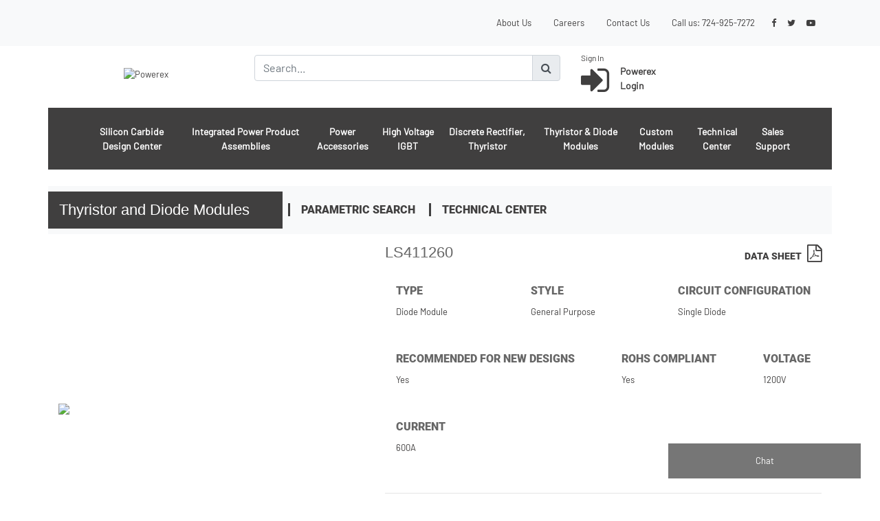

--- FILE ---
content_type: text/html; charset=utf-8
request_url: https://www.pwrx.com/Product/LS411260
body_size: 37188
content:

<!DOCTYPE html>
<html xmlns="http://www.w3.org/1999/xhtml">
<head id="Head1"><title>
	Powerex Product: LS411260
</title><meta http-equiv="X-UA-Compatible" content="IE=Edge" /><link rel="shortcut icon" href="/favicon.ico" /><meta http-equiv="Content-Language" content="en-us" /><meta http-equiv="Content-Type" content="text/html; charset=windows-1252" /><link href="/Content/css?v=B_powJM6ODVomzcrMBE2LdVKSgYTAeE1_XBQ-4UsFBE1" rel="stylesheet"/>
<link href="/Content/fa?v=3iEv8vqPidB6TVfgNOGrLoJr-SPH_mV3YwpggEk2_ao1" rel="stylesheet"/>
<link href="../Content/jquery-ui.css" rel="stylesheet" /><link rel="stylesheet" type="text/css" href="/styles/main.css" /><link href="/styles/chat.css" rel="stylesheet" />
     <meta name="KEYWORDS" content="LS411260,Thyristor & Diode Modules,600 Amperes, 1200 Volts,,Main Applications for POW-R-BLOKs - battery chargers, induction heating/melting, medical equipment, motor controls, power supplies, UPS, welding
Main Applicati" />
    <link rel="Stylesheet" href="/styles/product.css" type="text/css" />
    <link rel="Stylesheet" href="/styles/topdoc.css" type="text/css" />
    <link rel="stylesheet" type="text/css" href="/styles/shadow.css" />
    <script type="text/javascript" src="/scripts/product.js"></script>

<link rel="canonical" href="http://www.pwrx.com/Product/LS411260" /></head>
<body>
    <form method="post" action="./LS411260" id="form1" autocomplete="off">
<div class="aspNetHidden">
<input type="hidden" name="__EVENTTARGET" id="__EVENTTARGET" value="" />
<input type="hidden" name="__EVENTARGUMENT" id="__EVENTARGUMENT" value="" />
<input type="hidden" name="__VIEWSTATE" id="__VIEWSTATE" value="/wEPDwUKLTUzNDY3Mjc1NmRkub3FrjDYfhS6RDdfHs/5BltlJU82mypZU8lL5kflEOs=" />
</div>

<script type="text/javascript">
//<![CDATA[
var theForm = document.forms['form1'];
if (!theForm) {
    theForm = document.form1;
}
function __doPostBack(eventTarget, eventArgument) {
    if (!theForm.onsubmit || (theForm.onsubmit() != false)) {
        theForm.__EVENTTARGET.value = eventTarget;
        theForm.__EVENTARGUMENT.value = eventArgument;
        theForm.submit();
    }
}
//]]>
</script>


<script src="/WebResource.axd?d=Vv2aMZZvxvQ3wA9-ftBRpax_XIrK0GS-swR45cveRVuFitAiGycpm_0-cn82Gjl3ph4gwUlFiOY_Be4EVDc9VkKx5kivhjV8xT-0Tt5fVMk1&amp;t=638901629280000000" type="text/javascript"></script>


<script src="/ScriptResource.axd?d=zkCeRSAf4g0WnQYJRc6eqam8iwxjPzCit_shujFfmS1ErUZfhipk-b4H7zDC6NA7TaZGbnpCKotBhjRKtmoyCP-xdju8kFcVZue86AXMvOsOuqiEqQGR46strCS-V0f80&amp;t=3a1336b1" type="text/javascript"></script>
<script src="/ScriptResource.axd?d=dsdy62j4WcmaBHGhi9-2DqhKDx3npNxzuSVz-jnnItszL5f3mWyRC6RShjD9Sp0pMm1bXoqOPM2333Sj0NbSan9yNfLwOUZekt3KuqvMRRqMjw3Hjgizi1Eo-2Tx6yMcNJJRgMG5WsqoSOsrL5p2Gg2&amp;t=3a1336b1" type="text/javascript"></script>
<script src="../Scripts/jquery-3.6.0.min.js" type="text/javascript"></script>
<script src="../Scripts/bootstrap.min.js" type="text/javascript"></script>
<div class="aspNetHidden">

	<input type="hidden" name="__VIEWSTATEGENERATOR" id="__VIEWSTATEGENERATOR" value="986F59E2" />
	<input type="hidden" name="__EVENTVALIDATION" id="__EVENTVALIDATION" value="/wEdAAlY7janVTVr13HjNOUgIYNRSeGcr7507tqJwJFR+zpoJmbk/EVVoXJelpBbWQUl4J3VCM6323pVB4PuutEP5pRByEgZmPVHtjS+D8ghDkWS4fa8evd1qW+rapUCAw/+WNRp44f2qLaz/Y2ICBvmixx9ZM07AeI2XaL8iht1rNM4jBkYDh13MEAzYE15zatGHyMEL/u2xPaMxbQQ7Dxkxk8xyv+AG22Iz8cZpzMQujJuWA==" />
</div>
    <script type="text/javascript">
//<![CDATA[
Sys.WebForms.PageRequestManager._initialize('ctl00$ScriptManager1', 'form1', [], [], [], 90, 'ctl00');
//]]>
</script>

        
    <input type="hidden" name="ctl00$hfDisableChat" id="hfDisableChat" />
    <!--Reference the SignalR library. -->
    <script src="/Scripts/jquery.signalR-2.4.2.min.js"></script>
        <script>
            var disableChat = $("#hfDisableChat").val() === undefined ? "" : $("#hfDisableChat").val();
            if (disableChat != true) {
                let myScript = document.createElement("script");
                myScript.setAttribute("src", "/signalr/hubs");
                document.body.appendChild(myScript);
            }
        </script>
        
        <header class="container-fluid bg-light">
            <div class="container ">
                <div class="row">
                    <div class="col-12 d-flex justify-content-end p-3 nav" id="main-header">
                            <li class="nav-item">
                                <a class="nav-link active" href="/AboutPages/CompanyProfile.aspx">About Us</a>
                            </li>
                            <li class="nav-item">
                                <a class="nav-link" href="https://www.paycomonline.net/v4/ats/web.php/jobs?clientkey=16A1BB83B79D4FDFFD3350B3241D3068" target="_blank">Careers</a>
                            </li>
                            <li class="nav-item">
                                <a class="nav-link" href="/ContactUs.aspx">Contact Us</a>
                            </li>
                            <li class="nav-item">
                                <span class="nav-link">Call us: <a href="tel:+1-724-925-7272">724-925-7272</a></span>
                            </li>
                            <li class="nav-item d-flex justify-content-end align-items-center">
                                <a class="text-decoration-none" href="https://www.facebook.com/PowerexInc" target="_blank"><i class="fa fa-facebook p-2"  aria-hidden="true"></i></a>
                                <a class="text-decoration-none" href="https://twitter.com/PowerexInc" target="_blank"><i class="fa fa-twitter p-2"  aria-hidden="true"></i></a>
                                <a class="text-decoration-none" href="https://www.youtube.com/user/PowerexInc" target="_blank" ><i class="fa fa-youtube-play p-2" aria-hidden="true"></i></a>
                            </li>
                    </div>
                </div>
            </div>
        </header>
        <div class="container">
            
            <div class="row pb-2">
                <div class="col-3 d-flex justify-content-center align-items-center">
                    <a href="/Home.aspx">
                        <img src="/img/powerex-header-logo.png" id="Img4" alt="Powerex" /></a>
                </div>
                <div class="col-5 d-flex justify-content-center align-items-center">
                    <div style="flex:100%">
                        <div class="input-group">
                            <input id="txtMainSearch" type="text" class="form-control" placeholder="Search..." aria-label="Search" aria-describedby="basic-addon1"/>
                            <div class="input-group-append">
                            <span class="input-group-text cursor-pointer" id="btnMainSearch"><i class="fa fa-search" aria-hidden="true"></i></span>
                            </div>
                        </div>
                        
                        <div class="autocomplete">
                        </div>
                    </div>
                </div>
                
                <div class="col-4 py-2" style="font-size:12px;">
                    <div class="row">
                        <div class="col-5">
                        Sign In
                        </div>

                    </div>
                    <div class="row">
                        <div class="col-5 d-flex align-items-center">
                        <a href='/Login.aspx' class='d-flex text-decoration-none'><i class='fa fa-sign-in mr-3' style='font-size:4.0em;' aria-hidden='true'></i><div class='font-weight-bold' style='font-size:14px;'><p class='m-0'>Powerex</p><p class='m-0'>Login</p></div></a>
                        </div>
                        
                    </div>
                    
                </div>
            </div>
            
            
            <div class="row">
                <div class="col-12 p-0 navbar navbar-expand-lg navbar-dark bg-dark-gray">
                    <button class="navbar-toggler" type="button" data-toggle="collapse" data-target="#navbarNav" aria-controls="navbarNav" aria-expanded="false" aria-label="Toggle navigation">
                        <span class="navbar-toggler-icon"></span>
                    </button>
                    <div class="collapse navbar-collapse " id="navbarNav">
                    <ul class="navbar-nav text-center px-5">
                        <li class='nav-item active'><a class='nav-link py-4 main-nav-item' href='/c/55/Silicon-Carbide'>Silicon Carbide Design Center</a></li><li class='nav-item active'><a class='nav-link py-4 main-nav-item' href='/c/85/Integrated-Power-Product-Assemblies'>Integrated Power Product Assemblies</a></li><li class='nav-item active'><a class='nav-link py-4 main-nav-item' href='/c/78/Power-Accessories'>Power Accessories</a></li><li class='nav-item active'><a class='nav-link py-4 main-nav-item' href='/c/50/High-Voltage-IGBT-HVIGBT'>High Voltage IGBT</a></li><li class='nav-item active'><a class='nav-link py-4 main-nav-item' href='/c/25/Discrete-Recifier-Discrete-Thyristor'>Discrete Rectifier, Thyristor</a></li><li class='nav-item active'><a class='nav-link py-4 main-nav-item' href='/c/91/Thyristor-and-Diode-Modules'>Thyristor & Diode Modules</a></li><li class='nav-item active'><a class='nav-link py-4 main-nav-item' href='/c/8/Custom-Power-SemiConductor-Modules'>Custom Modules</a></li>
                        <li class="nav-item active">
                            <a class="nav-link py-4 main-nav-item" href="/LibrarySearch.aspx">Technical Center</a>
                        </li>
                        <li class="nav-item active">
                            <a class="nav-link py-4 main-nav-item" href="/SalesSupport.aspx">Sales Support</a>
                        </li>
                    </ul>
                    </div>
                </div>
            </div>
        </div>

        <!-- ------------------------------------------------------------------------ CONTENT PLACE HOLDER FOR MAIN PAGE CONTENT -->
        
    <input name="ctl00$maincontent$hfUserSessionId" type="hidden" id="maincontent_hfUserSessionId" />
    <input name="ctl00$maincontent$hfCompanyCustomerId" type="hidden" id="maincontent_hfCompanyCustomerId" />
    <input name="ctl00$maincontent$hfEndCompanyId" type="hidden" id="maincontent_hfEndCompanyId" />
    <div class="container">
        <div class="row bg-light mt-4">
            <div class="col-12 p-0 py-2 d-flex align-items-center justify-content-between">
                <div class="d-flex align-items-center">
                    <h2 class="p-3 m-0 pr-5 text-white bg-dark-gray">Thyristor and Diode Modules</h2>
                    <div class="subheader">
                    <span class="mx-2" style="border-left: 3px solid #403f3f"></span><a href="/parametricsearch?categoryId=91" class="mx-2">Parametric Search</a>
                    <span class="mx-2" style="border-left: 3px solid #403f3f"></span><a href="/LibrarySearch.aspx?categoryId=91" class="mx-2">Technical Center</a>
                    </div>
                </div>
                
            </div>
        </div>
        <div class="row">
            <div id="productAlert" style="display:none; width:100%;" class="alert alert-success" role="alert">
              
            </div>
        </div>
        <div class="row mt-3">
            <div class="col-5 d-flex justify-content-center align-items-center">
                <img style="width:100%;" src="/img/product/LS41.png" />
            </div>
            <div class="col-7">
                <div class="d-flex justify-content-between">
                    <h2>LS411260</h2>
                    
                        <a href="/pwrx/docs/ls41_60.pdf" target="_blank">
                            <span class="mr-2 roboto-style-uppercase" style="font-size:14px;">DATA SHEET</span><i style="font-size:25px;" class="fa fa-file-pdf-o"></i>
                        </a>
                    
                    
                </div>
                <div class="d-flex justify-content-between flex-wrap my-2">
                    <div class='m-3'><h2 class='subheader'>Type</h2><p> Diode Module</p></div><div class='m-3'><h2 class='subheader'>Style</h2><p> General Purpose</p></div><div class='m-3'><h2 class='subheader'>Circuit Configuration</h2><p> Single Diode</p></div><div class='m-3'><h2 class='subheader'>Recommended for New Designs</h2><p> Yes</p></div><div class='m-3'><h2 class='subheader'>RoHS Compliant</h2><p> Yes</p></div><div class='m-3'><h2 class='subheader'>Voltage</h2><p> 1200V</p></div><div class='m-3'><h2 class='subheader'>Current</h2><p> 600A</p></div>
                </div>
                <hr class="my-4" />
                <div class="my-2 d-flex justify-content-between">
                    <div>
                        
                    </div>
                    <div>
                        <p class="m-0">
                            Availability: <strong>12</strong> in stock
                        </p>
                        
                        <p class="m-0">
                            Distributor Inventory: <strong class="cursor-pointer" onclick="openDistributorModal()">View</strong>
                        </p>
                    </div>
                </div>
                <div class="d-flex my-2">
                    <a class='btn btn-dark mx-2' href='/ContactUs.aspx?quote=LS411260'>REQUEST A QUOTE</a>
                    
                </div>
            </div>
        </div>
        <div class="row my-4">
            <div class="col-12">
                <ul class="nav nav-tabs">
                    
                    
                  <li class="nav-item" role="presentation">
                      <a class='nav-link active' id="overview-tab"  data-toggle='tab' href='#overview'>OVERVIEW</a>
                  </li>
                    
                    
                </ul>

                <div class="tab-content">
                    
                  <div class="tab-pane fade show active" id="overview" role="tabpanel" aria-labelledby="overview-tab">
                    <div class="row mt-3">
                        <div class="col-8">
                            <h2>Powerex: Leading the Way in Power Semiconductor Technology with Thyristor and Diode Modules</h2><p>Powerex, a premier manufacturer of power semiconductors, stands at the forefront of the industry with its extensive range of thyristor modules and diode modules. With a commitment to innovation and quality, Powerex offers products that cater to diverse applications, ensuring efficiency, reliability, and performance.</p><h2>Thyristor Modules: Unmatched Control and Performance</h2><p><p>Thyristor modules are crucial components in various power control applications. Powerex's thyristor modules, available in voltage ratings from 600V to 11,000V, are designed to provide superior performance and reliability. These modules are essential in applications such as motor control, power conversion, and voltage regulation.</p>
<p>Powerex thyristor modules excel in their ability to handle high currents and voltages, making them ideal for heavy-duty industrial applications. Their robust construction and advanced design ensure efficient heat dissipation, reducing the risk of thermal runaway and enhancing the longevity of the devices. Additionally, these modules feature excellent switching capabilities, enabling precise control over power delivery. </p>
<p>The versatility of Powerex's thyristor modules makes them suitable for use in various sectors, including transportation, energy, and manufacturing. Whether it’s for controlling the power flow in electric trains or managing the power supply in industrial plants, Powerex thyristor modules deliver consistent and reliable performance. </p>
</p><h2>Diode Modules: Efficiency and Reliability</h2><p><p>Diode modules play a pivotal role in rectification processes, converting alternating current (AC) to direct current (DC). Powerex offers a broad spectrum of diode modules, ranging from 600V to 11,000V, to meet the needs of various industrial and commercial applications. These modules are designed to provide high efficiency and reliability, ensuring optimal performance in all operating conditions. </p>
<p>Powerex diode modules are characterized by their high current carrying capacity and low forward voltage drop, which minimizes power loss and enhances overall system efficiency. These modules are constructed with cutting-edge materials and advanced manufacturing techniques, ensuring they can withstand harsh environments and demanding operational requirements. </p>
<p>Applications of Powerex diode modules span a wide range, from renewable energy systems to uninterruptible power supplies (UPS). In solar power installations, for example, these modules are integral in converting the generated power for storage and use. In UPS systems, they ensure a stable and reliable power supply, protecting critical equipment from power interruptions. </p>
</p><h2>Commitment to Quality and Innovation</h2><p>Powerex's commitment to quality and innovation is evident in the design and manufacture of their thyristor and diode modules. Each module undergoes rigorous testing to meet stringent quality standards, ensuring they perform reliably in real-world applications. The company’s focus on continuous improvement and technological advancement keeps it at the cutting edge of the power semiconductor industry.</p><h2>Choose Powerex Thyristor and Diode Modules</h2><p><p>Powerex's range of thyristor modules and diode modules is a testament to their expertise and dedication to providing high-quality power semiconductor solutions. With voltage ratings from 600V to 11,000V, these modules cater to a broad array of applications, offering unmatched performance and reliability. Whether you need precise power control or efficient rectification, Powerex’s thyristor and diode modules are the ideal choice for ensuring optimal performance in your systems. </p>
<p>For businesses looking to enhance their power management solutions, Powerex’s products are an investment in quality, durability, and efficiency. Explore the full range of Powerex thyristor modules and diode modules to find the perfect match for your specific needs and experience the benefits of advanced power semiconductor technology. </p>
</p><p><h5 style="font-size: 1rem; color: #fcfafa; background-color: #ed113d">Key Features and Advantages for Using POW-R-BLOK™ Modules </h5>
<a href="/LibrarySearch.aspx#1063"> <img src="/img/home-pow-r-blok.jpg" alt="Key Features POW-R-BLOK"> </a></p><p>This video shows key features and advantages for using Powerex POW-R-BLOK™ Modules.</p>
                        </div>
                        <div class="col-4">
                            <p><p style="text-align:left">POW-R-BLOK™ / POW-R-BRIK™</p><p><i>Powerex offers a large variety of thyristor and diode modules ranging from 600V to 11,000V.</i></p></p><h2><p>POW-R-BLOK™</p></h2><p><p></p><ul class="ml-3"><li>Voltage: 600V to 11,000V</li><li>Current: 20A to 2500A</li><p></p></ul></p><h2><p>POW-R-BRIK™</p></h2><p><p></p><ul class="ml-3"><li>Voltage: 1200V to 5000V</li><li>Current: 300A to 1585A</li><p></p></ul></p>
                        </div>
                    </div>
                  </div>
                    
                </div>
            </div>
        </div>
    </div>
    <div class="modal fade" id="distributorDialog" tabindex="-1" role="dialog" aria-labelledby="exampleModalCenterTitle" aria-hidden="true">
      <div class="modal-dialog modal-dialog-centered" role="document">
        <div class="modal-content">
          <div class="modal-header">
            <h5 class="modal-title" id="exampleModalLongTitle">Distributor Inventory</h5>
            <button type="button" class="close" data-dismiss="modal" aria-label="Close">
              <span aria-hidden="true">&times;</span>
            </button>
          </div>
          <div class="modal-body">
          </div>
          <div class="modal-footer">
            <button type="button" class="btn btn-secondary" data-dismiss="modal">Close</button> 
          </div>
        </div>
      </div>
    </div>

        <!-- ----------------------------------------------------------------------------------------  CONTENT PLACE HOLDER ENDS -->
        <div id="chatMasterContainer">
            <input  id="btnChatContainer" class="open-button" type="button" onclick="openForm()" value="Chat" />
            <div class="chat-popup" id="myForm">
              <div class="form-container">
                  <div id="chatContainer">
                      <h1>Chat</h1>
                        <div id="chat"></div>

                        <label for="msg"><b>Message</b></label>
                        <textarea id="txtMessage" placeholder="Type message.." name="msg"></textarea>

                        <div class="d-flex justify-content-between">
                            <input id="btnChatSend" type="button" class="btn btn-primary" value="Send"/>
                            <input id="btnChatCancel" type="button" class="btn btn-light" value="Close" onclick="closeForm()"/>
                        </div>
                  </div>
                  <div id="chatUnavailable">
                      <p>
                          No one is currently available to live chat.
                      </p>
                      <p>
                          Please visit our <a href="/ContactUs.aspx?chat=livechat">Contact</a> page to send an email.
                      </p>
                  </div>
            
              </div>
            </div>
        </div>
        
        <footer class="container-fluid bg-dark-gray footer-font" id="footer" style="color:#999;">
            <div class="container pt-5 pb-2">
                <div class="row">
                    <div class="col-6">
                        <img class="pb-2" src="/img/powerex-footer-logo.png" />
                        <p class="footer-intro">Powerex offers a unique portfolio of power conversion solutions for extreme conditions, found in space, aerospace, defense and other mission critical industries. Our expansive portfolio includes Rectifiers, Thyristors, Custom Modules, IGBTs, SiC Modules, Assemblies, & Gate drivers/DC-DC Converters. Our IGBT products meet military standards. We are an ITAR registered company with a USA based manufacturing facility.</p>
                        <span class="footer-question">QUESTIONS? <a class="footer-phone-number" href="tel:+1-724-925-7272">724-925-7272</a></span>
                    </div>
                    <div class="col-2">
                        <h2 class="footer-nav-header">Products</h2>
                        <ul class="list-inline">
                        <li><a class='text-decoration-none' href='/c/55/Silicon-Carbide'>Silicon Carbide Design Center</a></li><li><a class='text-decoration-none' href='/c/85/Integrated-Power-Product-Assemblies'>Integrated Power Product Assemblies</a></li><li><a class='text-decoration-none' href='/c/78/Power-Accessories'>Power Accessories</a></li><li><a class='text-decoration-none' href='/c/50/High-Voltage-IGBT-HVIGBT'>High Voltage IGBT</a></li><li><a class='text-decoration-none' href='/c/25/Discrete-Recifier-Discrete-Thyristor'>Discrete Rectifier, Thyristor</a></li><li><a class='text-decoration-none' href='/c/91/Thyristor-and-Diode-Modules'>Thyristor & Diode Modules</a></li><li><a class='text-decoration-none' href='/c/8/Custom-Power-SemiConductor-Modules'>Custom Modules</a></li>
                        </ul>
                    </div>
                    <div class="col-2">
                        <h2 class="footer-nav-header">Useful Links</h2>
                        <ul class="list-inline">
                            <li>
                                <a class="text-decoration-none" href="/LibrarySearch.aspx" >Technical Center</a>
                            </li>
                            <li>
                                <a class="text-decoration-none" href="/SalesSupport.aspx" >Sales Support</a>
                            </li>
                           
                            <li>
                                <a class="text-decoration-none" href="/Login.aspx" >Powerex Login</a>
                            </li>
                            <li>
                                <a class="text-decoration-none" href="/pwrx/docs/Terms%20and%20Conditions.pdf" target="_blank" >Powerex Terms & Conditions</a>
                            </li>
                        </ul>

                    </div>
                    <div class="col-2">
                        <h2 class="footer-nav-header">About</h2>
                        <ul class="list-inline">
                            <li>
                                <a class="text-decoration-none" href="/AboutPages/CompanyProfile.aspx" >About Us</a>
                            </li>
                            <li>
                                <a class="text-decoration-none" href="/Home.aspx" >News</a>
                            </li>
                            <li>
                                <a class="text-decoration-none" href="https://www.paycomonline.net/v4/ats/web.php/jobs?clientkey=16A1BB83B79D4FDFFD3350B3241D3068" target ="_blank">Careers</a>
                            </li>
                            <li>
                                <a class="text-decoration-none" href="/ContactUs.aspx" >Contact Us</a>
                            </li>
                        </ul>
                    </div>
                </div>
                <hr class="footer-hr"/>
                <div class="row d-flex justify-content-between">
                    <div class="py-4 d-flex justify-content-around align-items-center footer-copyright">
                        <span class="mx-2 my-0">© 2021 Powerex Inc. All Rights Reserved</span><span>|</span>
                        <a class="mx-2 text-decoration-none" href="/AboutPages/PrivacyPolicy.aspx" >Privacy Policy</a><span>|</span>
                        <a class="mx-2 text-decoration-none" href="/AboutPages/TermsOfUse.aspx" >Website Terms of Use</a><span>|</span>
                        <a class="mx-2 text-decoration-none" href="/SiteMap.aspx" >Site Map</a>
                    </div>
                    <div class="py-4 d-flex justify-content-end align-items-center">
                        <a class="text-decoration-none text-white" href="https://www.facebook.com/PowerexInc" target="_blank"><i class="fa fa-facebook p-2" aria-hidden="true"></i></a>
                        <a class="text-decoration-none text-white" href="https://twitter.com/PowerexInc" target="_blank"><i class="fa fa-twitter p-2" aria-hidden="true"></i></a>
                        <a class="text-decoration-none text-white" href="https://www.youtube.com/user/PowerexInc" target="_blank" ><i class="fa fa-youtube-play p-2" aria-hidden="true"></i></a>
                    </div>
                </div>
            </div>
        </footer>
    <!-- end of container -->
    
    
       <script type="text/javascript">
           (function (i, s, o, g, r, a, m) {
               i['GoogleAnalyticsObject'] = r; i[r] = i[r] || function () {
                   (i[r].q = i[r].q || []).push(arguments)
               }, i[r].l = 1 * new Date(); a = s.createElement(o),
                    m = s.getElementsByTagName(o)[0]; a.async = 1; a.src = g; m.parentNode.insertBefore(a, m)
                   })(window, document, 'script', '//www.google-analytics.com/analytics.js', 'ga');

                   ga('create', 'UA-1793828-1', 'auto');
                   ga('send', 'pageview');

        </script>
    <input type="hidden" name="ctl00$hfUserName" id="hfUserName" />
            <input type="hidden" name="ctl00$hfUserSessionId" id="hfUserSessionId" />
            <input type="hidden" name="ctl00$hfCompanyCustomerId" id="hfCompanyCustomerId" />
            <input type="hidden" name="ctl00$hfChatSessionId" id="hfChatSessionId" />

    </form>
         <script src="/bundles/jqueryhilight?v=FD2BiyE1M5LV21wPqCAgRNOSk12PWEt5l-Bpe1I7UBA1"></script>

    <script src="/scripts/global.js"></script>
    <script>
        autocomplete(document.getElementById("txtMainSearch"));
        function uuidv4() {
            return ([1e7] + -1e3 + -4e3 + -8e3 + -1e11).replace(/[018]/g, c =>
                (c ^ crypto.getRandomValues(new Uint8Array(1))[0] & 15 >> c / 4).toString(16)
            );
        }
        function ChatId() {
            return sessionStorage.getItem("ChatSession");
        }
        function isRepAvailable() {
            apiCallStandard("/ChatFunctions.asmx/IsRepAvailable", "POST", { }, (response) => {
                if (response.Data) {
                    if (ChatId()) {
                        $("#chatContainer").show();
                        $("#chatUnavailable").hide();
                        ListChatMessages(ChatId());
                    }
                    else {
                        apiCallStandard("/ChatFunctions.asmx/CreateChatSession", "POST", {
                            secureId: secureId
                        }, (r) => {
                            if (r.Success && r.Data) {
                                sessionStorage.setItem("ChatSession", r.Data);
                                $("#chatContainer").show();
                                $("#chatUnavailable").hide();
                                ListChatMessages(ChatId());
                            }
                        }, (e) => {
                            console.log(e);
                        });
                    }
                } else {
                    $("#chatUnavailable").show();
                    $("#chatContainer").hide();
                }
            }, (err) => {
                console.log(err);
            });
        }
        function ListChatMessages(chatSessionGuid) {
            var data = {
                chatSessionGuid: chatSessionGuid
            };
            apiCallStandard("/ChatFunctions.asmx/ChatSessionMessages", "POST", data, (response) => {
                if (response.Success) {
                    $(`#chat`).html("");
                    var html = "";
                    response.Data.forEach(message => {
                        html += `<p><strong>${message.DisplayName ? message.DisplayName : "Customer"}: </strong><span>${message.ChatMessage}</span></p>`;
                    });
                    $(`#chat`).html(html);
                } else {
                    console.log(response.Message);
                }
            }, (err) => {
                console.log(err);
            });

        }
        let isChatActive = true;
        var secureId;
        $().ready(function () {
            var disableChat = $("#hfDisableChat").val() === undefined ? "" : $("#hfDisableChat").val();
            secureId = $("#hfUserSessionId").val() === undefined ? "" : $("#hfUserSessionId").val();
            var chat;
            if (disableChat != true) {
                let currentUrl = window.location.href.toLowerCase();
                isChatActive = !currentUrl.includes('activechatsessions');
                if (isChatActive) {
                    $('#btnChatContainer').show();
                    // Declare a proxy to reference the hub. 
                    chat = $.connection.chatHub;
                    // Create a function that the hub can call to broadcast messages.
                    chat.client.broadcastMessage = function (name, message, channel) {
                        if (ChatId() && ChatId() == channel) {
                            $('#chat').append(`<div><p><strong>${name}</strong>: ${message}</p></div>`);
                        }
                    };
                    // Start the connection.
                    $.connection.hub.start().done(function () {
                        //// send events
                        //chat.server.send("Zach", "Start up chat", chatId);
                    });
                    $('#btnChatSend').click(() => {
                        var message = $('#txtMessage').val();
                        if (message) {
                            let username = $("#hfUserName").val() === undefined ? "" : $("#hfUserName").val();
                            chat.server.send(username ? username : "Customer", message, ChatId(), null, secureId);
                            $('#txtMessage').val('');
                        }
                    });
                } else {
                    $('#btnChatContainer').hide();
                }
            } else {
                $('#btnChatContainer').hide();
            }
            
            $('#btnMainSearch').click(() => {
                var txtSearch = $("#txtMainSearch").val();
                if (txtSearch) {
                    window.location.href = "/search?s=" + txtSearch;
                }
                else {
                    window.location.href = "/search";
                }
            });
            var input = document.getElementById("txtMainSearch");

            // Execute a function when the user releases a key on the keyboard
            input.addEventListener("keyup", function (event) {
                // Number 13 is the "Enter" key on the keyboard
                if (event.keyCode === 13) {
                    // Cancel the default action, if needed
                    event.preventDefault();
                    // Trigger the button element with a click
                    $('#btnMainSearch').click();
                }
            });
        });
        function openForm() {
            isRepAvailable();
            document.getElementById("myForm").style.display = "block";
        }

        function closeForm() {
            document.getElementById("myForm").style.display = "none";
        }
    </script>
        
    <script src="/scripts/WebForms/Cart.js"></script>
    <script>
        function openDistributorModal() {
            $('#distributorDialog').modal('show');
        }
        function getDistributorInventory(callback, error) {
            var data = {
                productId: 5411
            };
            apiCallStandard("/Product.aspx/GetDistributorInventory", "POST", data, callback, error);
        }
        function cartSuccess(data) {
            if (data && data.Data && data.Data.items) {
                var totalItems = 0;
                data.Data.items.forEach(item => {
                    totalItems += item.CartItemQty;
                });
                refreshCartIcon(totalItems);
            }
        }
        function cartError(msg) {
            standardErrorMessage(PRODUCT_ALERT, msg, "Error adding product to cart");
        }
        
        function addToCartSuccess(data) {
            var msg = data.Message;
            if (!msg) {
                msg = "Item Successfully Added to Cart";
            }
            showMessage('#productAlert', msg, false);
            getCart(cartSuccess, (msg) => {
                standardErrorMessage(PRODUCT_ALERT, msg, "Error Loading Cart");
            });
        }
        $().ready(function () {
            if ($("#maincontent_hfUserSessionId").val()) {
                getCart(cartSuccess, (msg) => {
                    standardErrorMessage(PRODUCT_ALERT, msg, "Error Loading Cart");
                });
            }
            getDistributorInventory((data) => {
                console.log(data);
                var html = "";
                if (data && data.Data && data.Data.length > 0) {
                    html += "<div class='d-flex justify-content-between p-2'><strong>Name</strong><strong>Quantity</strong></div>";
                    html += "<hr class='my-1'>";
                    data.Data.forEach(item => {
                        html += `<div class='d-flex justify-content-between p-2'><a href='${item.WarehouseLinkDescr}' target='_blank'>${item.WarehouseDescr}</a><span>${item.Quantity}</span></div>`;
                    })
                }
                else {
                    html += "No Distributor Inventory";
                }
                $('#distributorDialog .modal-body').html(html);
            }, (msg) => {
                standardErrorMessage(PRODUCT_ALERT, msg , "Error Loading Distributor Inventory");
            })
        });
        function refreshCartIcon(qty) {
            $('#cartNum').html(qty);
        }
    </script>

</body>
</html>


--- FILE ---
content_type: text/css
request_url: https://www.pwrx.com/styles/main.css
body_size: 5656
content:
*
{
    padding: 0;
    margin: 0;
}
/*to solve FF differences */
@font-face {
    font-family: 'Roboto Black';
    src: url('../fonts/Roboto-Black.ttf') format('truetype');
}
@font-face {
    font-family: 'Roboto';
    src: url('../fonts/Roboto-Regular.ttf') format('truetype');
}
@font-face {
    font-family: 'Barlow';
    src: url('../fonts/Barlow-Regular.ttf') format('truetype')
}
@font-face {
    font-family: 'Barlow Semi-Bold';
    src: url('../fonts/Barlow-SemiBold.ttf') format('truetype');
}
BODY /* sets background, default font settings */
{
    font-size: small;
    font-family: 'Barlow', 'Barlow Semi-Bold', 'Roboto', 'Roboto Black';
    color: #403f3f;
    background-color: #FFF;
}
.primary-bg-color{
    background-color:#d31245;
}
.secondary-bg-color {
    background-color: #231f20;
}
.primary-color {    
    color: #d31245;
}
.secondary-color {
    color: #231f20;
}
.dark-gray-color{
    color: #403f3f;
}
a {
    color: #403f3f;
}
a:hover {
    color: #d31245;
}
a:active {
    color: #d31245;
}
h1 {
    font-family: 'Roboto Black';
    font-size: 20px;
    line-height: 22px;
    text-transform: uppercase;
    color: #403f3f;
}
h2 {
    font-family: 'Roboto Black';
    font-size: 16px;
    line-height: 22px;
    color: #403f3f;
}
h4 {
    font-size: 130%;
}
.main-nav-item {
    font-family: 'Barlow';
    font-size: 14px;
    font-weight: bold;
}

.subheader {
    font-family: 'Roboto Black';
    font-size: 16px;
    line-height: 22px;
    text-transform: uppercase;
    color: #403f3f;
}
.product-p {
    font-family: 'Roboto';
    font-size: 16px;
    line-height: 22px;
    color: #403f3f;
}
.cta-headline {
    font-family: 'Roboto';
    font-size: 18px;
    line-height: 16px;
    font-weight:bold;
    color: #403f3f;
}
.cta-p {
    font-family: 'Roboto';
    font-size: 14px;
    color: #403f3f;
}
.hero-heading {
    font-family: 'Roboto';
    font-size: 36px;
}
.roboto-style {
    font-family: 'Roboto Black';
    color: #403f3f;
}
.roboto-style-uppercase {
    font-family: 'Roboto Black';
    color: #403f3f;
    text-transform: uppercase;
}

.navbar-nav .nav-item:hover {
    background-color: #d31245;
}
.bg-off-white {
    background-color: #f4f4f4;
}
.bg-dark-gray{
    background-color: #403f3f;
}

.radio-button-list input {
    margin-right: 5px;
}

.cursor-pointer {
    cursor: pointer;
}

/* Autocomplete */

.autocomplete {
    /*the container must be positioned relative:*/
    position: relative;
    display: inline-block;
}
.autocomplete-items {
    position: absolute;
    border: 1px solid #d4d4d4;
    border-bottom: none;
    border-top: none;
    z-index: 99;
    /*position the autocomplete items to be the same width as the container:*/
    top: 100%;
    left: 0;
    right: 0;
}
.tradeshow p{
    margin: 0px;
}
.autocomplete-items div {
    padding: 10px;
    cursor: pointer;
    background-color: #fff;
    border-bottom: 1px solid #d4d4d4;
}

.autocomplete-items div:hover {
    /*when hovering an item:*/
    background-color: #e9e9e9;
}

.autocomplete-active {
    /*when navigating through the items using the arrow keys:*/
    background-color: DodgerBlue !important;
    color: #ffffff;
}
/* Autocomplete End */

/* grid layout */

.pwrx-table {
    border-collapse: separate;
    padding-right: 20px !important;
    width: 95%;
    border-collapse: collapse;
    border-spacing: 0;
    font-size: 11px !important;
    color: #666 !important;
}

.pwrx-table td.pwrx-table-alt-row {
    font-weight: normal !important;
    padding: .4em;
    border: 1px solid #d3d3d3 !important;
    background-color: #f9f9f9;
}

.pwrx-table td {
    font-weight: normal !important;
    padding: .4em;
    border: 1px solid #d3d3d3 !important;
    background-color: White;
}

.pwrx-table th {
    text-align: center;
    padding: .3em .3em;
    border: 1px solid #d3d3d3;
    background: #e6e6e6 url(images/ui-bg_glass_75_e6e6e6_1x400.png) 50% 50% repeat-x;
    font-weight: normal;
    color: #555555;
    text-align: center;
}

.pwrx-table td.first, .styleTable th.first {
    border-left-width: 0px !important;
}
.pwrx-table td a {
    color: #1C75BC !important;
    cursor: pointer;
    text-decoration: none !important;
}

.pwrx-table td a:hover {
    color: #000000 !important;
}

.pwrx-table td.footer {
    border-style: none;
    border-right: 0px solid #d3d3d3;
    border-left: 0px solid #d3d3d3;
    border-collapse: collapse;
}
/* end grid layout */

/*footer*/
#footer a {
    color: #999;
}
#footer a:hover {
    color: #d31245;
}

#footer a:active {
    color: #d31245;
}
#footer p {
    color: #999;
}
.footer-question {
    font-family: 'Roboto Black';
    font-size: 14px;
    line-height: 20px;
    color: #fff;
}
.footer-intro {
    font-family: 'Roboto';
    font-size: 13px;
    line-height: 24px;
    color: #999;
}
.footer-hr {
    border: 1px solid #999;
}
.footer-nav-category:hover {
    text-decoration:underline;
}
.footer-nav-header {
    font-family: 'Roboto Black';
    font-size: 18px;
    line-height: 20px;
    color: #fff;
}
.footer-phone-number {
    font-family: 'Roboto Black';
    font-size: 18px;
    line-height: 20px;
    color: #d31245;
}
.footer-font {
    font-family: 'Roboto';
    font-size: 13px;
    line-height: 26px;
    color: #999;
}
.footer-copyright {
    font-family: 'Roboto';
    font-size: 13px;
    line-height: 30px;
    color: #999;
}

/* end footer */

--- FILE ---
content_type: text/css
request_url: https://www.pwrx.com/styles/chat.css
body_size: 1089
content:
* {
    box-sizing: border-box;
}

/* Button used to open the chat form - fixed at the bottom of the page */
.open-button {
    background-color: #555;
    color: white;
    padding: 16px 20px;
    border: none;
    cursor: pointer;
    opacity: 0.8;
    position: fixed;
    bottom: 23px;
    right: 28px;
    width: 280px;
}

/* The popup chat - hidden by default */
.chat-popup {
    display: none;
    position: fixed;
    bottom: 0;
    right: 15px;
    border: 3px solid #f1f1f1;
    z-index: 9;
}

#chat {
    height: 400px;
    max-height: 400px;
    overflow-y: scroll;
}
/* Add styles to the form container */
.form-container {
    width: 600px;
    max-width: 600px;
    padding: 10px;
    background-color: white;
}

/* Full-width textarea */
.form-container textarea {
    width: 100%;
    padding: 15px;
    margin: 5px 0 22px 0;
    border: none;
    background: #f1f1f1;
    resize: none;
}

/* When the textarea gets focus, do something */
.form-container textarea:focus {
    background-color: #ddd;
    outline: none;
}



--- FILE ---
content_type: text/css
request_url: https://www.pwrx.com/styles/product.css
body_size: 6532
content:
.main {
    margin: 0 !important;
    min-height: 550px !important;
    top: 10px;
    z-index: 2;
}

p {
}

/*
h1, h2, h3, .h4, h5, li, ul, td, .left_ear h1 {
    border: 0 !important;
    margin: 0 !important;
    padding: 0 !important;
}*/

h3 {
    font-style: italic !important;
    font-family: Arial !important;
    font-size: 15px;
    color: #333;
}

h1, h2, h3, .h4, h5 {
    clear: both;
    font-family: Segoe UI Semibold,Segoe Semibold,Helvetica,Arial,Verdana,MS Sans-Serif;
    font-weight: bold;
    color: #333;
    margin: 0 0 10px 0;
}

.main p, .main li, .main a, .main tr, .main td, .main div {
    font-family: Arial,Verdana,MS Sans-Serif; 
    font-size: 12px;
    color: #666;
    font-weight: normal;
}


h1 {
    font-size: 36px !important;
    padding: 5px 10px 10px;
    padding-bottom: 0 !important;
    border: 0 !important;
    padding-top: 0 !important;
}
h2 {
    /*padding-top: 0;     font-size: 210%;*/
    padding-top: 0 !important;
    font-size: 22px;
    font-weight: 100;
    color: #666 !important;
}

.h4 {
    font-size: 13pt;
    color: #333;
}

.main li, .main bullets ul {
    list-style-type: disc !important;
    list-style-image: none !important; /* list-style-position: inside !important;*/
    padding-left: 10px !important;
}

#specLists {
    font-size: 11pt !important;
    position: relative;
    padding-left: 50px;
}

#specLists li {
    /* text-indent: -.9em;     padding-left: 15px !important;*/
}

.yellowbutton {
    text-decoration:none !important; 
    border:none !important;
    cursor:pointer !important;
    font-size:small !important;
    background: none !important;
    background-color: #ffba00 !important;
    border-color: #ffba00 !important;
    border-width:thin !important;
    color: #1C75BC !important;
    display:inline-grid !important;
    white-space:nowrap !important;
}
.yellowbutton:hover {
    background-color: gold;
}

.product-link {
    color: #1C75BC !important;
    text-decoration:none !important; 
    border:none !important;
    background:none !important;
    cursor:pointer !important;
    font-size:small !important;
}

#topSpecs {
    font-family: Arial,Verdana,MS Sans-Serif; 
    font-size: 12px;
    color: #666;
    font-weight: normal;
    float: left;
    padding-left: 10px;
    width: 325px;
}

/*.main li div {
    white-space: normal;
    display:block;
    text-indent:-1em;
}*/

.main input[type="submit"] {
    font-size: 11pt;
}
.main input[type="submit"]:hover {
    cursor: pointer;
}
a[href$=jpg] {
    text-decoration: none !important;
    border: 0 !important;
}

#accessories {
    float: left;
    width: 315px;
}
#accessories a {
    color: #1C75BC;
}

#accessories a:hover {
    color: #333;
}

.bd {
    border-bottom: 1px dotted #DCDCDC;
    height: 1px;
    margin-bottom: 7px;
}
#docs {
    /*position: absolute;
    right: 10px;
    top: 20px;*/
}

#top {
    position: relative;
    top: 10px;
}
#right {
    padding-left: 50px;
}

/* Ears [stolen from msnbc, sort of]
*****************************************************************************/
#left_ear {
    position: fixed;
    top: 45%;
    height: 130px;
    width: 110px;
    overflow: hidden;
    z-index: 1000;
}
#left_ear {
    left: -400px;
}

.left_ear_wrap {
    height: 130px;
    width: 110px;
}

.ears {
    z-index: 2;
}

.left_travel_ears {
    width: 110px;
    height: 118px;
    padding-top: 12px;
    display: block;
    position: absolute;
    top: 0;
    background: rgba(255,255,255,0);
}
.left_travel_ears {
    left: 0;
    color: White !important;
}

#left_ear_collapsed, #left_ear_expanded {
    width: 325px;
    height: 130px;
}

.left_travel_ears .ear_headline, #left_ear_expanded {
    display: none;
}

.left_travel_ears .ear_nav {
        padding-left: 25px;
    float: left;
    width: 60px;
    white-space:normal;
    font-weight: bold;
    font-size: 13px !important;
    letter-spacing: -.1em;
    text-decoration: none;   
    height: 115px;
    margin: 0;
    line-height: 110px;
    color:#666;
}
.left_travel_ears .ear_headline {
    width: 150px;
    height: 85px;
    text-align: left;
    font-weight: bold;
    padding: 15px 0 15px 15px;
    margin: 0;
    overflow: hidden;
    vertical-align: center;
    line-height: 1em;
    font-size: 13px;
    float: left;   
}

.pwrx-price-breaks th
{
    font-style: normal !important;
    font-weight:bold !important;
    font-family: Arial !important;
    font-size: 9.5pt !important;
    color: #222;
    line-height: 25px;
    border: 1px solid #D3D3D3 !important;
    text-align:center;
    background: url("images/ui-bg_glass_75_e6e6e6_1x400.png") repeat-x scroll 50% 50% #E6E6E6;
    margin: 0px;
}

.pwrx-indiv-price-break td
{
    background: url(../img/docs/bkg.png) repeat;
    font-family: Arial !important;
    font-size: 12px !important;
    color: #000000 !important;
    padding-top: 2px;
    padding-bottom: 2px;
    /*padding-right:10px;
    padding-left:10px;*/
    /*width:200px;
    width:200px;
    list-style-image: none !important;
    list-style-type: disc !important;
    list-style-position: inside;
    color: #1c75bc !important;
    padding-left: 5px !important;
    background: url(../img/docs/bkg.png) repeat;
    border-bottom: 2px solid #DEDEDE !important;
    font-size: 12px;
    font-family: Arial, Verdana, MS Sans-Serif !important;
    padding-right:1px !important;*/
}

.pwrx-price-breaks
{
    /*padding-left:10px;
    padding-top:15px;*/
    text-align:center;
    width: 240px;
}

.pwrx-infinity 
{
    font-size:14px;
}
.pwrx-price-break 
{
    
}

.price-box {
    border: 1px solid #AAA;
    border-radius: 8px;
    padding-left:15px;
    padding-right:15px;
    padding-top: 10px;
    padding-bottom:10px;
    width:205px;
}

.buttonClass 
{
    white-space:nowrap;
    /*width:240px !important;*/
}

.medium-text 
{
    font-size:medium;   
}

.pwrx-minimum-qty 
{
    text-align:center;
    width:240px;
}

.pwrx-add-to-cart
{
    width:120px;
    position:relative !important;
    left:-53px !important;
}

.pwrx-distributor-inv 
{
    width:240px;
}

.pwrx-request-price 
{
    width:240px
}

.doc li 
{
    text-align:left;
}

.pwrx-margin-down-space 
{
    margin-bottom:5px;
}

--- FILE ---
content_type: text/css
request_url: https://www.pwrx.com/styles/topdoc.css
body_size: 1382
content:
.topDocs * {
    text-align: center;
    margin: 0;
    padding: 0;
}

.topDocs {
    width: 245px;
    /*background: url(../img/docs/bkg_top_docs.png) no-repeat #1c75bc;*/
    
    
    font-weight: normal;
    color: #222;
}

.topDocs, .topDocs ul, .topDocs li, .topDocs h3 {
    border: 0 !important;
    margin: 0 !important;
    padding: 0 !important;
}

.topDocs h3 {
    font-style: normal !important;
    font-family: Arial !important;
    font-size: 9.5pt !important;
    color: #222;
    line-height: 25px;
    border: 1px solid #D3D3D3 !important;
    text-align:center;
    width: 243px;
    background: url("images/ui-bg_glass_75_e6e6e6_1x400.png") repeat-x scroll 50% 50% #E6E6E6;
    margin: 0px;
}

.topDocs li {
    list-style-image: none !important;
    list-style-type: disc !important;
    list-style-position: inside;
    color: #1c75bc !important;
    padding-left: 5px !important;
    background: url(../img/docs/bkg.png) repeat;
    border-bottom: 2px solid #DEDEDE !important;
    font-size: 12px;
    font-family: Arial, Verdana, MS Sans-Serif !important;
    padding-right:1px !important;
}

.topDocs a {
    text-decoration: none !important;
    color: #1c75bc !important;
}

.topDocs a:hover {
    /*  color: #aaa !important;*/
    color: #000 !important;
    font-family: Arial,Verdana,MS Sans-Serif;
}


--- FILE ---
content_type: text/css
request_url: https://www.pwrx.com/styles/shadow.css
body_size: 584
content:
/*------ Shadow ---------------------------*/
.shadow {
     zoom: 1; /* This enables hasLayout, which is required for older IE browsers */ 
     -moz-box-shadow: 3px 3px 4px #111; -webkit-box-shadow: 3px 3px 4px #111; 
     box-shadow: 3px 3px 4px #111; /* For IE 8 */ 
     -ms-filter: "progid:DXImageTransform.Microsoft.Shadow(Strength=4, Direction=135, Color='#111111')";
      /* For IE 5.5 - 7 */ filter: progid:DXImageTransform.Microsoft.Shadow(Strength=4, Direction=135, Color='#111111');
      /*border: 1px solid #ababab;*/
}

/*-----------------------------------------*/

--- FILE ---
content_type: text/javascript; charset=utf-8
request_url: https://www.pwrx.com/bundles/jqueryhilight?v=FD2BiyE1M5LV21wPqCAgRNOSk12PWEt5l-Bpe1I7UBA1
body_size: 6109
content:
!function(n,t){"function"==typeof define&&define.amd?define(["jquery"],t):t(n.jQuery)}(this,function(n){var a,t,f,r,e,o,s,h,c,y,l,u,v;if(t=!!document.createElement("canvas").getContext,a=function(){var t=document.createElement("div"),n;return t.innerHTML='<v:shape id="vml_flag1" adj="1" />',n=t.firstChild,n.style.behavior="url(#default#VML)",n?"object"==typeof n.adj:!0}(),!t&&!a)return void(n.fn.maphilight=function(){return this});t?(h=function(n){return Math.max(0,Math.min(parseInt(n,16),255))},c=function(n,t){return"rgba("+h(n.substr(0,2))+","+h(n.substr(2,2))+","+h(n.substr(4,2))+","+t+")"},f=function(t){var i=n('<canvas style="width:'+n(t).width()+"px;height:"+n(t).height()+'px;"><\/canvas>').get(0);return i.getContext("2d").clearRect(0,0,n(t).width(),n(t).height()),i},u=function(n,t,r,u,f){if(u=u||0,f=f||0,n.beginPath(),"rect"==t)n.rect(r[0]+u,r[1]+f,r[2]-r[0],r[3]-r[1]);else if("poly"==t)for(n.moveTo(r[0]+u,r[1]+f),i=2;i<r.length;i+=2)n.lineTo(r[i]+u,r[i+1]+f);else"circ"==t&&n.arc(r[0]+u,r[1]+f,r[2],0,2*Math.PI,!1);n.closePath()},r=function(t,i,r,f){var e=t.getContext("2d"),s,h,o;f.shadow&&(e.save(),"inside"==f.shadowPosition&&(u(e,i,r),e.clip()),s=100*t.width,h=100*t.height,u(e,i,r,s,h),e.shadowOffsetX=f.shadowX-s,e.shadowOffsetY=f.shadowY-h,e.shadowBlur=f.shadowRadius,e.shadowColor=c(f.shadowColor,f.shadowOpacity),o=f.shadowFrom,o||(o="outside"==f.shadowPosition?"fill":"stroke"),"stroke"==o?(e.strokeStyle="rgba(0,0,0,1)",e.stroke()):"fill"==o&&(e.fillStyle="rgba(0,0,0,1)",e.fill()),e.restore(),"outside"==f.shadowPosition&&(e.save(),u(e,i,r),e.globalCompositeOperation="destination-out",e.fillStyle="rgba(0,0,0,1);",e.fill(),e.restore()));e.save();u(e,i,r);f.fill&&(e.fillStyle=c(f.fillColor,f.fillOpacity),e.fill());f.stroke&&(e.strokeStyle=c(f.strokeColor,f.strokeOpacity),e.lineWidth=f.strokeWidth,e.stroke());e.restore();f.fade&&n(t).css("opacity",0).animate({opacity:1},100)},e=function(n){n.getContext("2d").clearRect(0,0,n.width,n.height)}):(f=function(t){return n('<var style="zoom:1;overflow:hidden;display:block;width:'+t.width+"px;height:"+t.height+'px;"><\/var>').get(0)},r=function(t,i,r,u,f){var h,o,c,e,s;for(s in r)r[s]=parseInt(r[s],10);h='<v:fill color="#'+u.fillColor+'" opacity="'+(u.fill?u.fillOpacity:0)+'" />';o=u.stroke?'strokeweight="'+u.strokeWidth+'" stroked="t" strokecolor="#'+u.strokeColor+'"':'stroked="f"';c='<v:stroke opacity="'+u.strokeOpacity+'"/>';"rect"==i?e=n('<v:rect name="'+f+'" filled="t" '+o+' style="zoom:1;margin:0;padding:0;display:block;position:absolute;left:'+r[0]+"px;top:"+r[1]+"px;width:"+(r[2]-r[0])+"px;height:"+(r[3]-r[1])+'px;"><\/v:rect>'):"poly"==i?e=n('<v:shape name="'+f+'" filled="t" '+o+' coordorigin="0,0" coordsize="'+t.width+","+t.height+'" path="m '+r[0]+","+r[1]+" l "+r.join(",")+' x e" style="zoom:1;margin:0;padding:0;display:block;position:absolute;top:0px;left:0px;width:'+t.width+"px;height:"+t.height+'px;"><\/v:shape>'):"circ"==i&&(e=n('<v:oval name="'+f+'" filled="t" '+o+' style="zoom:1;margin:0;padding:0;display:block;position:absolute;left:'+(r[0]-r[2])+"px;top:"+(r[1]-r[2])+"px;width:"+2*r[2]+"px;height:"+2*r[2]+'px;"><\/v:oval>'));e.get(0).innerHTML=h+c;n(t).append(e)},e=function(t){var i=n("<div>"+t.innerHTML+"<\/div>");i.children("[name=highlighted]").remove();t.innerHTML=i.html()});o=function(n){for(var i=n.getAttribute("coords").split(","),t=0;t<i.length;t++)i[t]=parseFloat(i[t]);return[n.getAttribute("shape").toLowerCase().substr(0,4),i]};l=function(t,i){var r=n(t);return n.extend({},i,n.metadata?r.metadata():!1,r.data("maphilight"))};y=function(n){return n.complete?"undefined"==typeof n.naturalWidth||0!==n.naturalWidth:!1};s={position:"absolute",left:0,top:0,padding:0,border:0};v=!1;n.fn.maphilight=function(i){return i=n.extend({},n.fn.maphilight.defaults,i),t||v||(n(window).ready(function(){document.namespaces.add("v","urn:schemas-microsoft-com:vml");var t=document.createStyleSheet();n.each(["shape","rect","oval","circ","fill","stroke","imagedata","group","textbox"],function(){t.addRule("v\\:"+this,"behavior: url(#default#VML); antialias:true")})}),v=!0),this.each(function(){var u,w,v,p,h,c,b,k;if(u=n(this),!y(this))return window.setTimeout(function(){u.maphilight(i)},200);(v=n.extend({},i,n.metadata?u.metadata():!1,u.data("maphilight")),b=u.get(0).getAttribute("usemap"),b&&(p=n('map[name="'+b.substr(1)+'"]'),u.is('img,input[type="image"]')&&b&&p.length>0))&&(u.hasClass("maphilighted")&&(k=u.parent(),u.insertBefore(k),k.remove(),n(p).unbind(".maphilight")),w=n("<div><\/div>").css({display:"block",backgroundImage:'url("'+this.src+'")',backgroundSize:"contain",position:"relative",padding:0,width:this.width,height:this.height}),v.wrapClass&&(v.wrapClass===!0?w.addClass(n(this).attr("class")):w.addClass(v.wrapClass)),u.before(w).css("opacity",0).css(s).remove(),a&&u.css("filter","Alpha(opacity=0)"),w.append(u),h=f(this),n(h).css(s),h.height=this.height,h.width=this.width,n(p).bind("alwaysOn.maphilight",function(){c&&e(c);t||n(h).empty();n(p).find("area[coords]").each(function(){var e,i;i=l(this,v);i.alwaysOn&&(!c&&t&&(c=f(u[0]),n(c).css(s),c.width=u[0].width,c.height=u[0].height,u.before(c)),i.fade=i.alwaysOnFade,e=o(this),t?r(c,e[0],e[1],i,""):r(h,e[0],e[1],i,""))})}).trigger("alwaysOn.maphilight").bind("mouseover.maphilight, focus.maphilight",function(i){var e,u,f=i.target,s,c;(u=l(f,v),u.neverOn||u.alwaysOn)||((e=o(f),r(h,e[0],e[1],u,"highlighted"),u.groupBy)&&(s=/^[a-zA-Z][\-a-zA-Z]+$/.test(u.groupBy)?p.find("area["+u.groupBy+'="'+n(f).attr(u.groupBy)+'"]'):p.find(u.groupBy),c=f,s.each(function(){var n,t;this!=c&&(n=l(this,v),n.neverOn||n.alwaysOn||(t=o(this),r(h,t[0],t[1],n,"highlighted")))})),t||n(h).append("<v:rect><\/v:rect>"))}).bind("mouseout.maphilight, blur.maphilight",function(){e(h)}),u.before(h),u.addClass("maphilighted"))})};n.fn.maphilight.defaults={fill:!0,fillColor:"000000",fillOpacity:.2,stroke:!0,strokeColor:"ff0000",strokeOpacity:1,strokeWidth:1,fade:!0,alwaysOn:!1,neverOn:!1,groupBy:!1,wrapClass:!0,shadow:!1,shadowX:0,shadowY:0,shadowRadius:6,shadowColor:"000000",shadowOpacity:.8,shadowPosition:"outside",shadowFrom:!1}})

--- FILE ---
content_type: application/javascript
request_url: https://www.pwrx.com/scripts/global.js
body_size: 9448
content:
var CHECKOUT_ALERT = '#checkoutAlert';
var ADDRESS_ALERT = '#addressAlert';
var PRODUCT_ALERT = '#productAlert';
var CART_ALERT = '#cartAlert';

function showGlobalToast(message, error) {
    if (error) {
        $('#globalToast').addClass("bg-danger");
        $('#globalToast').removeClass("bg-primary");
    }
    else {
        $('#globalToast').addClass("bg-primary");
        $('#globalToast').removeClass("bg-danger");
    }
    $('#globalToast .toast-body').html(message);
    $('#globalToast').toast('show');
}
function apiCall(url,type,data, success, error) {
    $.ajax({
        url: url,
        dataType: "json",
        data: JSON.stringify(data),
        type: type,
        contentType: "application/json; charset=utf-8",
        success: function (data) {
            success(data);
        },
        error: function (jqXHR, textStatus, errorThrown) {
            error();
        }
    });
}
function apiCallStandard(url, type, data, success, error) {
    apiCall(url, type, data,
        (d) => {
            if (d && d.d) {
                if (d.d.Success) {
                    success(d.d);
                } else {
                    error(d.d.Message);
                }
            }
            else {
                error(null);
            }
        },
        () => {
            error(null);
        });
}

function GetUserCommerceRight(callback, error) {
    var secureId = $("#maincontent_hfUserSessionId").val() === undefined ? "" : $("#maincontent_hfUserSessionId").val();
    var data = {
        secureId: secureId
    };
    apiCallStandard("/CartFunctions.asmx/GetUserCommerceRight", "POST", data, callback, error);
}
function returnSpinnerHtml(spinnerId = null) {
    if (spinnerId)
        return `<div id='${spinnerId}' class='d-flex justify-content-center align-items-center'><div class='spinner-border' role='status'><span class='sr-only'>Loading...</span></div></div>`;
    return "<div class='d-flex justify-content-center align-items-center'><div class='spinner-border' role='status'><span class='sr-only'>Loading...</span></div></div>";
}
function standardErrorMessage(selector, msg, defaultMsg, timeoutLength = 5000){
    if (!msg) {
        msg = defaultMsg;
    }
    showMessage(selector, msg, true, timeoutLength);
}
function showMessage( selector,message, error, timeoutLength = 5000) {
    $(selector).html("");
    if (error) {
        $(selector).addClass("alert-danger");
        $(selector).removeClass("alert-success");
    }
    else {
        $(selector).addClass("alert-success");
        $(selector).removeClass("alert-danger");
    }
    $(selector).append(message + alertCloseButtonHtml());

    $(selector).show();
    console.log(timeoutLength);
    setTimeout(function () {
        $(selector).fadeOut('slow');
    }, timeoutLength); // <-- time in milliseconds
}
function alertCloseButtonHtml() {
    return "<button type='button' class='close' data-dismiss='alert' aria-label='Close'><span aria-hidden='true'>&times;</span></button>";
}
function getRandomInt(max) {
    return Math.floor(Math.random() * max);
}
function autocomplete(inp) {
    /*the autocomplete function takes two arguments,
    the text field element and an array of possible autocompleted values:*/
    var currentFocus;
    /*execute a function when someone writes in the text field:*/
    inp.addEventListener("input", function (e) {
        var a, b, i, val = this.value;
        /*close any already open lists of autocompleted values*/
        closeAllLists();
        if (!val) { return false; }
        currentFocus = -1;
        /*create a DIV element that will contain the items (values):*/
        a = document.createElement("DIV");
        a.setAttribute("id", this.id + "autocomplete-list");
        a.setAttribute("class", "autocomplete-items");
        /*append the DIV element as a child of the autocomplete container:*/
        this.parentNode.appendChild(a);
        LoadSearchIntellitype(val, (data) => {
            if (data && data.Data && data.Data.length) {
                var arr = data.Data
                /*for each item in the array...*/
                for (i = 0; i < arr.length; i++) {
                    /*check if the item starts with the same letters as the text field value:*/
                    var userPartNo = arr[i].UserPartNo;
                    //if (userPartNo.substr(0, val.length).toUpperCase() == val.toUpperCase()) {
                        /*create a DIV element for each matching element:*/
                        b = document.createElement("DIV");
                        /*make the matching letters bold:*/
                        b.innerHTML = "<strong>" + userPartNo.substr(0, val.length) + "</strong>";
                        b.innerHTML += userPartNo.substr(val.length);
                        /*insert a input field that will hold the current array item's value:*/
                        if (arr[i].SearchURL != undefined && arr[i].SearchURL != null && arr[i].SearchURL !== "") {
                            b.innerHTML += "<input type='hidden' data-isurl='true' value='" + arr[i].SearchURL + "'>";
                        }
                        else {
                            b.innerHTML += "<input type='hidden' data-isurl='false' value='" + userPartNo + "'>";

                        }
                        /*execute a function when someone clicks on the item value (DIV element):*/
                        b.addEventListener("click", function (e) {
                            var isurl = this.getElementsByTagName("input")[0].getAttribute("data-isurl");
                            if (isurl && isurl == "true") {
                                window.location.href = this.getElementsByTagName("input")[0].value
                            }
                            else {
                                /*insert the value for the autocomplete text field:*/
                                inp.value = this.getElementsByTagName("input")[0].value;
                                $('#btnMainSearch').click();
                            }
                            /*close the list of autocompleted values,
                            (or any other open lists of autocompleted values:*/
                            closeAllLists();
                        });
                        a.appendChild(b);
                    //}
                }
            }
        });
    });
    /*execute a function presses a key on the keyboard:*/
    inp.addEventListener("keydown", function (e) {
        var x = document.getElementById(this.id + "autocomplete-list");
        if (x) x = x.getElementsByTagName("div");
        if (e.keyCode == 40) {
            /*If the arrow DOWN key is pressed,
            increase the currentFocus variable:*/
            currentFocus++;
            /*and and make the current item more visible:*/
            addActive(x);
        } else if (e.keyCode == 38) { //up
            /*If the arrow UP key is pressed,
            decrease the currentFocus variable:*/
            currentFocus--;
            /*and and make the current item more visible:*/
            addActive(x);
        } else if (e.keyCode == 13) {
            /*If the ENTER key is pressed, prevent the form from being submitted,*/
            e.preventDefault();
            if (currentFocus > -1) {
                /*and simulate a click on the "active" item:*/
                if (x) x[currentFocus].click();
            }
        }
    });
    function addActive(x) {
        /*a function to classify an item as "active":*/
        if (!x) return false;
        /*start by removing the "active" class on all items:*/
        removeActive(x);
        if (currentFocus >= x.length) currentFocus = 0;
        if (currentFocus < 0) currentFocus = (x.length - 1);
        /*add class "autocomplete-active":*/
        x[currentFocus].classList.add("autocomplete-active");
    }
    function removeActive(x) {
        /*a function to remove the "active" class from all autocomplete items:*/
        for (var i = 0; i < x.length; i++) {
            x[i].classList.remove("autocomplete-active");
        }
    }
    function closeAllLists(elmnt) {
        /*close all autocomplete lists in the document,
        except the one passed as an argument:*/
        var x = document.getElementsByClassName("autocomplete-items");
        for (var i = 0; i < x.length; i++) {
            if (elmnt != x[i] && elmnt != inp) {
                x[i].parentNode.removeChild(x[i]);
            }
        }
    }
    /*execute a function when someone clicks in the document:*/
    document.addEventListener("click", function (e) {
        closeAllLists(e.target);
    });
}


function LoadSearchIntellitype(search,callback) {
    var secureId = $("#maincontent_hfUserSessionId").val() === undefined ? "" : $("#maincontent_hfUserSessionId").val();
    var companyCustomerId = $("#maincontent_hfCompanyCustomerId").val() === undefined ? "" : $("#maincontent_hfCompanyCustomerId").val();
    var data = {
        secureId: secureId,
        companyCustomerId: companyCustomerId,
        search: search
    };
    apiCallStandard("/WWWSearch.aspx/PartIntellitype", "POST", data, callback, (err) => {
        console.log(err);
    });
}

--- FILE ---
content_type: application/javascript
request_url: https://www.pwrx.com/scripts/WebForms/Cart.js
body_size: 16612
content:
function getCart(callback, error) {
    var secureId = $("#maincontent_hfUserSessionId").val() === undefined ? "" : $("#maincontent_hfUserSessionId").val();
    var companyCustomerId = $("#maincontent_hfCompanyCustomerId").val() === undefined ? "" : $("#maincontent_hfCompanyCustomerId").val();
    var endCompanyId = $("#maincontent_hfEndCompanyId").val() === undefined ? "" : $("#maincontent_hfEndCompanyId").val();
    var data = {
        secureId: secureId,
        companyCustomerId: companyCustomerId,
        endCompanyId: endCompanyId
    };
    apiCallStandard("/CartFunctions.asmx/GetCart", "POST", data, callback, error);
}
function addToCart(productId, callback, error) {
    var secureId = $("#maincontent_hfUserSessionId").val() === undefined ? "" : $("#maincontent_hfUserSessionId").val();
    var itemNum = $('#txtNumToAdd').val();
    if (itemNum <= 0) {
        return;
    }
    var data = {
        secureId: secureId,
        productId: productId,
        qty: itemNum
    };
    apiCallStandard("/CartFunctions.asmx/AddProductToCart", "POST", data, callback, error);
}
function validatePromoCode(promoCode,callback, error) {
    var secureId = $("#maincontent_hfUserSessionId").val() === undefined ? "" : $("#maincontent_hfUserSessionId").val();
    var companyCustomerId = $("#maincontent_hfCompanyCustomerId").val() === undefined ? "" : $("#maincontent_hfCompanyCustomerId").val();
    var data = {
        secureId: secureId,
        companyCustomerId: companyCustomerId,
        promoCode: promoCode
    };
    apiCallStandard("/CartFunctions.asmx/ValidatePromoCode", "POST", data, callback, error);
}
function updateCartItem(cartItems,callback,error) {
    var secureId = $("#maincontent_hfUserSessionId").val() === undefined ? "" : $("#maincontent_hfUserSessionId").val();
    var cartId = $("#maincontent_hfCartId").val() === undefined ? "" : $("#maincontent_hfCartId").val();
    var list = [];
    if (isRequestData()) {
        cartItems.forEach(_ => {
            var requestItems = _.DateQtyList.map(req => {
                var qty = $("#requestDate_" + req.CartItemID + "_qty").val();
                return {
                    ProductMasterId: _.ProductMasterID,
                    Qty: qty,
                    RequestDate: req.RequestDate
                };
            });
            list.push(...requestItems);
        });
    } else {
        list = cartItems.map(_ => {
            var qty = $('#' + _.ProductMasterID + '_Qty').val();
            return {
                ProductMasterId: _.ProductMasterID,
                Qty: qty,
                RequestDate: ""
            };
        });
    }
    var data = {
        secureId: secureId,
        cartId: cartId,
        items: list
    };
    apiCallStandard("/CartFunctions.asmx/UpdateCart", "POST", data, callback, error);
}
function deleteCartItemApi(productMasterId,callback,error) {
    var secureId = $("#maincontent_hfUserSessionId").val() === undefined ? "" : $("#maincontent_hfUserSessionId").val();
    var cartId = $("#maincontent_hfCartId").val() === undefined ? "" : $("#maincontent_hfCartId").val();
    var data = {
        secureId: secureId,
        cartId: cartId,
        productMasterId: productMasterId
    };
    apiCallStandard("/CartFunctions.asmx/DeleteCartItemProduct", "POST", data, callback, error);
}
function getSavedAddressesApi(callback, error) {
    var secureId = $("#maincontent_hfUserSessionId").val() === undefined ? "" : $("#maincontent_hfUserSessionId").val();
    var companyCustomerId = $("#maincontent_hfCompanyCustomerId").val() === undefined ? "" : $("#maincontent_hfCompanyCustomerId").val();
    var endCompanyId = $("#maincontent_hfEndCompanyId").val() === undefined ? "" : $("#maincontent_hfEndCompanyId").val();
    var data = {
        secureId: secureId,
        companyCustomerId: companyCustomerId,
        endCompanyId: endCompanyId
    };
    apiCallStandard("/CartFunctions.asmx/GetSavedAddresses", "POST", data, callback, error);
}
function getCarriersApi(addressId, useCollect, callback, error) {
    var secureId = $("#maincontent_hfUserSessionId").val() === undefined ? "" : $("#maincontent_hfUserSessionId").val();
    var companyCustomerId = $("#maincontent_hfCompanyCustomerId").val() === undefined ? "" : $("#maincontent_hfCompanyCustomerId").val();
    var endCompanyId = $("#maincontent_hfEndCompanyId").val() === undefined ? "" : $("#maincontent_hfEndCompanyId").val();
    var data = {
        secureId: secureId,
        companyCustomerId: companyCustomerId,
        endCompanyId: endCompanyId,
        addressId: addressId,
        useCollect: useCollect
    };
    apiCallStandard("/CartFunctions.asmx/GetCarriers", "POST", data, callback, error);
}
function getPaymentTypesApi(callback, error) {
    var secureId = $("#maincontent_hfUserSessionId").val() === undefined ? "" : $("#maincontent_hfUserSessionId").val();
    var companyCustomerId = $("#maincontent_hfCompanyCustomerId").val() === undefined ? "" : $("#maincontent_hfCompanyCustomerId").val();
    var data = {
        secureId: secureId,
        companyCustomerId: companyCustomerId
    };
    apiCallStandard("/CartFunctions.asmx/GetPaymentTypes", "POST", data, callback, error);
}
function getCreditCardTypesApi(callback, error) {
    var secureId = $("#maincontent_hfUserSessionId").val() === undefined ? "" : $("#maincontent_hfUserSessionId").val();
    var data = {
        secureId: secureId
    };
    apiCallStandard("/CartFunctions.asmx/GetCreditCardTypes", "POST", data, callback, error);
}
function ValidateOrderTotals(paymentType, cardNumber, expMonth, expYear, ccName, cardType, cvv, attention, addressId, carrierId, sendConfirmation, confirmationEmail, accountNumber, willExport, customerPurchaseOrderNo, callback, error) {
    var secureId = $("#maincontent_hfUserSessionId").val() === undefined ? "" : $("#maincontent_hfUserSessionId").val();
    var companyCustomerId = $("#maincontent_hfCompanyCustomerId").val() === undefined ? "" : $("#maincontent_hfCompanyCustomerId").val();
    var endCompanyId = $("#maincontent_hfEndCompanyId").val() === undefined ? "" : $("#maincontent_hfEndCompanyId").val();
    var data = {
        secureId: secureId,
        companyCustomerId: companyCustomerId,
        endCompanyId: endCompanyId,
        paymentType: paymentType,
        cardNumber: cardNumber,
        expMonth: expMonth,
        expYear: expYear,
        ccName: ccName,
        cardType: cardType,
        cvv: cvv,
        attention: attention,
        addressId: addressId,
        carrierId: carrierId,
        sendConfirmation: sendConfirmation,
        confirmationEmail: confirmationEmail,
        accountNumber: accountNumber,
        willExport: willExport,
        customerPurchaseOrderNo: customerPurchaseOrderNo
    };
    apiCallStandard("/CartFunctions.asmx/ValidateOrderTotals", "POST", data, callback, error);
}
function UpdateCartCarrier(carrierId, accountNumber, callback, error) {
    var secureId = $("#maincontent_hfUserSessionId").val() === undefined ? "" : $("#maincontent_hfUserSessionId").val();
    var companyCustomerId = $("#maincontent_hfCompanyCustomerId").val() === undefined ? "" : $("#maincontent_hfCompanyCustomerId").val();
    var endCompanyId = $("#maincontent_hfEndCompanyId").val() === undefined ? "" : $("#maincontent_hfEndCompanyId").val();
    var data = {
        secureId: secureId,
        companyCustomerId: companyCustomerId,
        endCompanyId: endCompanyId,
        carrierId: carrierId,
        accountNumber: accountNumber
    };
    apiCallStandard("/CartFunctions.asmx/UpdateCartCarrier", "POST", data, callback, error);
}
function CheckAddressIsInternational(addressId,callback, error) {
    var secureId = $("#maincontent_hfUserSessionId").val() === undefined ? "" : $("#maincontent_hfUserSessionId").val();
    var companyCustomerId = $("#maincontent_hfCompanyCustomerId").val() === undefined ? "" : $("#maincontent_hfCompanyCustomerId").val();
    var endCompanyId = $("#maincontent_hfEndCompanyId").val() === undefined ? "" : $("#maincontent_hfEndCompanyId").val();
    var data = {
        secureId: secureId,
        companyCustomerId: companyCustomerId,
        endCompanyId: endCompanyId,
        addressId: addressId
    };
    apiCallStandard("/CartFunctions.asmx/CheckAddressIsInternational", "POST", data, callback, error);
}

function GetEndUserQuestions(callback, error) {
    apiCallStandard("/CartFunctions.asmx/GetEndUserQuestions", "POST", {}, callback, error);
}
function SaveEndUserQuestions(orderId,userSignature,endUseEntryAnswers,callback, error) {
    var secureId = $("#maincontent_hfUserSessionId").val() === undefined ? "" : $("#maincontent_hfUserSessionId").val();
    var data = {
        secureId: secureId,
        orderId: orderId,
        userSignature: userSignature,
        endUseEntryAnswers: endUseEntryAnswers
    };
    apiCallStandard("/CartFunctions.asmx/SaveEndUserQuestions", "POST", data, callback, error);
}

var cartItems = [];
var cart = {};
function refreshOverview() {

    toggleOverview(true);
    var formatter = new Intl.NumberFormat('en-US', {
        style: 'currency',
        currency: 'USD'
    });
    if (cart) {
        if (cart.ShippingCharge !== undefined) {
            $('#shippingChargeContainer').show();
            $('#shippingChargeLabel').html(formatter.format(cart.ShippingCharge));
        }
        else {
            $('#shippingChargeContainer').hide();
        }
        if (cart.SubTotal !== undefined) {
            $('#subtotalContainer').show();
            $('#subtotalLabel').html(formatter.format(cart.SubTotal));
        }
        else {
            $('#subtotalContainer').hide();
        }
        if (cart.Tax !== undefined) {
            $('#taxContainer').show();
            $('#taxLabel').html(formatter.format(cart.Tax));
        }
        else {
            $('#taxContainer').hide();
        }
        if (cart.Total !== undefined) {
            $('#totalContainer').show();
            $('#totalLabel').html(formatter.format(cart.Total));
        }
        else {
            $('#totalContainer').hide();
        }
    }
}
function isRequestData() {
    var webPaymentTypeID = $('#maincontent_hfWebPaymentTypeID').val();
    var commerceRight = $('#maincontent_hfCommerceRight').val();
    return webPaymentTypeID && commerceRight && webPaymentTypeID == "2" && (commerceRight == "R" || commerceRight == "E");
}
function refreshCart() {
    toggleCartView(true);
    $('#cartItemsContainer').html("");
    var formatter = new Intl.NumberFormat('en-US', {
        style: 'currency',
        currency: 'USD'
    });
    refreshOverview();

    var html = "";
    if (cartItems.length > 0) {
        var showRequest = isRequestData();
        if (showRequest) {
            $('#requestDate').show();
            $('#partNum').removeClass('col-6');
            $('#partNum').addClass('col-4');
        } else {
            $('#requestDate').hide();
            $('#partNum').removeClass('col-4');
            $('#partNum').addClass('col-6');
        }
        cartItems.forEach(item => {
            var colLength = "col-6";
            var qtyLength = "col-2";
            if (showRequest) {
                colLength = "col-4";
                qtyLength = "col-1";
            }
            html += "<div class='row'><div class='" + colLength + "'>";
            if (item.ImgUrl) {
                html += "<img src='" + item.ImgUrl + "' alt='" + item.Part + "' />";
            }
            html += item.PartLink;
            html += "<p>" + item.Descr + "</p></div>"
            html += "<div class='col-1'><p>" + item.Inventory + "</p></div > ";
            html += "<div class='col-1'><p>" + formatter.format(item.UnitPrice) + "</p></div>";

            var minValue = item.MinimumOrderQuantity < 1 ? 1 : item.MinimumOrderQuantity;
            var maxValue = item.MaximumOrderQuantity < 1 ? "" : "max='" + item.MaximumOrderQuantity + "'";
            html += "<div class='" + qtyLength+"'><input id='" + item.ProductMasterID + "_Qty' type='number' class='form-control mx-2' style='width:65px;display:none;' value='" + item.CartItemQty + "' min='" + minValue + "' " + maxValue + " />";
            html += "<span id='" + item.ProductMasterID + "_QtyLabel'  class='mx-2' >" + item.CartItemQty + "</span></div>";

            if (showRequest) {
                html += "<div id='requestDate_" + item.ProductMasterID + "_Container' class='col-4'><a style='font-size:15px' href='#' onclick='addRequestRow(" + item.ProductMasterID + ")'><i class='cursor-pointer mx-2 fa fa-plus'></i></a></div>";
            }
            html += "<div class='col-1'><p>" + formatter.format(item.Price) + "</p></div>";
            html += "</div>";
            html += "<div class='row p-3 d-flex justify-content-end'>";
            if (!showRequest) {
                html += "<a style='font-size:18px' id='" + item.ProductMasterID + "_toggle' href='#' onclick='toggleEdit(\"" + item.ProductMasterID + "\")'><i class='cursor-pointer mx-2 fa fa-edit'></i></a>";
            }
            html += "<a style='font-size:18px' href='#' onclick='deleteCartItem(\"" + item.ProductMasterID + "\")'><i class='cursor-pointer mx-2 fa fa-times'></i></a>";
            html += "</div >";
            $('#cartItemsContainer').append(html);
            if (showRequest) {
                refreshRequestList();
            }
            html = "";
        });
    }
    else {
        html = "<div class='d-flex justify-content-center'>You have no items in your shopping cart.</div>";
        $('#cartItemsContainer').append(html);
    }
}

function toggleOverview(show) {
    if (show) {
        $('#overviewSpinner').hide();
        $('#overviewContainer').show();
    } else {
        $('#overviewSpinner').show();
        $('#overviewContainer').hide();
    }
}
function cartSuccess(data) {
    if (data && data.Data) {
        cart = data.Data;
        cartItems = data.Data.items;
        refreshCart();
    }
}
function refreshRequestList() {
    cartItems.forEach(ci => {
        var maxValue = "max='" + ci.MaximumOrderQuantity + "'";
        var containerId = "requestDate_" + ci.ProductMasterID + "_Container";
        $("#" + containerId).html("<a style='font-size:15px' href='#' onclick='addRequestRow(" + ci.ProductMasterID + ")'><i class='cursor-pointer mx-2 fa fa-plus'></i></a>");
        ci.DateQtyList.forEach((r, index) => {
            addRequestRowHtml(containerId, "requestDate_" + r.CartItemID, ci.ProductMasterID, r.CartItemID, r.Qty, r.RequestDate, maxValue);
        }); 
    });
}
function deleteRequestRow(productMasterID, cartItemID) {
    $('#btnCheckout').prop("disabled", true);
    const item = cartItems.find(_ => _.ProductMasterID === productMasterID);
    if (item) {
        item.DateQtyList = item.DateQtyList.filter((_) => {
            return _.CartItemID != cartItemID;
        });
        refreshRequestList();
    }
    recalculateQty();
}
function addRequestRow(id) {
    $('#btnCheckout').prop("disabled", true);
    const item = cartItems.find(_ => _.ProductMasterID === id);
    if (item) {
        item.DateQtyList.push({
            CartItemID: getRandomInt(9999999),
            Qty: 1,
            RequestDate: new Date().toLocaleDateString(),
            ProductMasterID: id
        });
        refreshRequestList();
    }
    recalculateQty();
}
function addRequestRowHtml(containerId, selector, productMasterID,cartItemID, qty, date, max) {
    if (!date) {
        date = new Date().toLocaleDateString();
    }
    var datePicker = "<input id='" + selector + "_date' class='form-control m-1' style='width:110px;' type='text' value='" + date + "'>";
    var deleteButton = "<a style='font-size:15px' href='#' onclick='deleteRequestRow(" + productMasterID + "," + cartItemID + ")'><i class='cursor-pointer mx-2 fa fa-minus'></i></a>";
    var html = "<div id='" + selector + "' class='d-flex justify-content-between align-items-center'><input id='" + selector + "_qty' oninput='recalculateQtyEvent()' type='number' class='form-control m-1' style='width:66px;' value='" + qty + "' " + max + " min='0' />" + datePicker +" "+ deleteButton+"</div>";
    $("#"+containerId).append(html);
    $("#"+selector + "_date").datepicker();
}

--- FILE ---
content_type: text/plain
request_url: https://www.google-analytics.com/j/collect?v=1&_v=j102&a=1438269994&t=pageview&_s=1&dl=https%3A%2F%2Fwww.pwrx.com%2FProduct%2FLS411260&ul=en-us%40posix&dt=Powerex%20Product%3A%20LS411260&sr=1280x720&vp=1280x720&_u=IEBAAEABAAAAACAAI~&jid=740684673&gjid=1228327521&cid=1896986068.1766247099&tid=UA-1793828-1&_gid=825088960.1766247099&_r=1&_slc=1&z=1059560561
body_size: -448
content:
2,cG-YKD2F1BWHD

--- FILE ---
content_type: application/javascript
request_url: https://www.pwrx.com/scripts/product.js
body_size: 8846
content:
(function() {

	var chrome_abstractmartinblog_Chrome = function() {

		this.init = function() {
			this.init_blogears();
		}

		this.init_blogears = function() {
			chrome_abstractmartinblog_BlogEars();
		}
	};

	var chrome_abstractmartinblog_BlogEars = function() {

		if(document.getElementById('left_ear')) {
			window.blogears = {};
			var be = window.blogears;
			be.hidden = true;
			//Are ears out and active?
			be.windowWidth = window.innerWidth;
			be.isFirefox3 = $.browser.mozilla && parseInt($.browser.version) < 2;
			//FF3 reports as 1.9x, FF4 reports as 2.x

			be.resize = function() {
				if($.browser.msie && $.browser.version <= 8) {
					be.windowWidth = document.body.offsetWidth + 11;
				}
			};

			be.draw = function(which, direction, state, earCenterPoint) {
				if(which.drawn) {
					//which.canvas.width = which.canvas.width;
				}
				be.ear = {};
				ear = be.ear;
				var p1 = [25, 5];
				var p2 = [300, 5];
				var p3 = [300, 110];
				var p4 = [25, 110];
				var bulkFill = 'rgb(0,0,0)';

				if(direction === 'left') {
					if(state === 'close' || (state === 'open' && be.isFirefox3 && $(which.canvas).hasClass('ears'))) {
						p2 = [75, 5];
						p3 = [75, 110];
						if(state === 'close') {
							bulkFill = 'rgb(205,205,205)';
						}
					}
				} else {
					if(state === 'close' || (state === 'open' && be.isFirefox3 && $(which.canvas).hasClass('ears'))) {
						p1 = [240, 5];
						p4 = [240, 110];
						if(state === 'close') {
							bulkFill = 'rgb(205,205,205)';
						}
					}
				}

				//var alpha = ear.globalAlpha;

				//rightbubbleexpanded/Path
				which.save();
				which.globalAlpha = 0.75;

				which.beginPath();
				which.moveTo(p1[0], p1[1]);
				which.lineTo(p2[0], p2[1]);
				if(direction === 'right') {
					which.lineTo(300, 45);
					which.lineTo(300 + 15, 57.5);
					which.lineTo(300, 70);
				}
				which.lineTo(p3[0], p3[1]);
				which.lineTo(p4[0], p4[1]);
				if(direction === 'left') {
					which.lineTo(25, 70);
					which.lineTo(25 - 15, 57.5);
					which.lineTo(25, 45);
				}
				which.lineTo(p1[0], p1[1]);
				which.fillStyle = bulkFill;
				which.closePath();
				which.fill();
				which.lineWidth = 3.0;
				which.strokeStyle = 'rgb(255,255,255)';
				which.stroke();
				which.drawn = true;

				//rightbubbleexpanded/Guide
				which.restore();
			}
			//variables that go into positioning and figuring out position of ears
			be.viewportHeight = $(window).height();
			be.earCenterPoint = (be.viewportHeight / 2) - ($('.ears').height() / 2);
			$('.ears').css('top', be.earCenterPoint);

			//instantiate ears and assign to dom objects in browsers other than IE (8 or below, 9 handles canvas just fine)
			if(!$.browser.msie || $.browser.version >= 9) {

				if(document.getElementById('left_ear_collapsed')) {
					be.leftear = document.getElementById('left_ear_collapsed');
					be.le = be.leftear.getContext('2d');
					be.draw(be.le, 'left', 'close', be.earCenterPoint);
				}

				if(document.getElementById('left_ear_expanded')) {
					be.leftearshort = document.getElementById('left_ear_expanded');
					be.le_ex = be.leftearshort.getContext('2d');
					be.draw(be.le_ex, 'left', 'open', be.earCenterPoint);
				}

				//To compensate for Firefox < 3 stupidly not rendering block level information inside of html5 tags

				if(be.isFirefox3) {
					$('#left_ear .ear_headline, #right_ear .ear_headline, #left_ear time, #right_ear time, #left_ear .day, #right_ear .day, #left_ear .month, #right_ear .month, #left_ear .year, #right_ear .year, #left_ear .time, #right_ear .time, #left_ear .time_value, #right_ear .time_value, #left_ear .time_unit, #right_ear .time_unit, #left_ear .time_since_label, #right_ear .time_since_label').remove();

				}

			} else {
				//is IE 7 or 8
				$('#left_ear').css('background', 'url("../img/product/left_collapsed_ear.png") 8px 10px  no-repeat');
			}

			$('.left_travel_ears').hover(function() {
				$('#left_ear_collapsed').toggle();
				$('#left_ear_expanded').toggle();
				$('.left_travel_ears time').toggle();
				$('.left_travel_ears .ear_headline').toggle();
				$('#left_ear, .left_travel_ears').css('width', '325px');
				if($.browser.msie && $.browser.version <= 8) {
					$('#left_ear').css('background', 'url("../img/product/left_expanded_ear.png") 10px 10px  no-repeat');
				}
			}, function() {
				$('#left_ear_collapsed').toggle();
				$('#left_ear_expanded').toggle();
				$('.left_travel_ears time').toggle();
				$('.left_travel_ears .ear_headline').toggle();
				$('#left_ear, .left_travel_ears').css('width', '120px');
				if($.browser.msie && $.browser.version <= 8) {
					$('#left_ear').css('background', 'url("../img/product/left_collapsed_ear.png") 10px 10px  no-repeat');
				}
			});

			//Ear animations
			be.moveIn = function(speed) {

				if($.browser.msie && $.browser.version < 9) {
					be.leftValue = '0px';
					be.rightValue = '0px';
				} else {
					be.leftValue = '-7px';
					be.rightValue = '-7px';
				}

				$('#left_ear').animate({
					left : be.leftValue
				}, speed);

				be.hidden = false;
			}

			be.moveOut = function() {
				$('#left_ear').animate({
					left : '-400px'
				}, 1000);

				be.hidden = true;
			}

			be.moveHide = function() {
				$('#left_ear').css('left', '-400px');
				be.hidden = true;
			}
			var mp = $('#most-popular');
			/*
			var b = jQuery.fn.bind, a = jQuery.fn.unbind;
						jQuery.fn.extend({
							isAboveViewport : function(a) {
								var b = $(window).scrollTop();
								return b >= this.offset().top + this.height() + (a || 0)
							},
							isBelowViewport : function(a) {
								var b = $(window).height() + $(window).scrollTop();
								return b <= this.offset().top + (-a || 0)
							},
							isInViewport : function(a) {
								return !this.isAboveViewport(a) && !this.isBelowViewport(a)
							}
						});
			
						$(window).bind("scroll resize", function() {
							if(!mp.isInViewport())
								return;
			
						});
			
						$(window).bind('resize', function() {
							be.windowWidth = window.innerWidth;
							be.resize();
						});*/
			

			be.initialization = function() {
				if($.browser.msie && $.browser.version <= 6) {
					return;
				}
				be.moveIn(1000);
				be.init = true;
				be.resize();
			}

			be.initialization();

		}

	}
	if( typeof $ === 'undefined') {
		// skipping for M2 pages; e.g. group members admin page
		// this is a temporary check until all blog pages are mvoed to M3
		// do we still need this???????
		return;
	}

	$(document).ready(function() {

		var chrome = new chrome_abstractmartinblog_Chrome();
		chrome.init();

	});

})();

function cleanPrint(pageUrl) {
	if( typeof FDCPUrl === 'function') {
		FDCPUrl(pageUrl, true);
	} else {
		window.print();
	}
}



// For IE / HTML5 compatibility --- warning... don't put this at the top of chrome.js. IE8 doesn't like that. Why ask why?
// html5shiv MIT @rem remysharp.com/html5-enabling-script
// iepp v1.5.1 MIT @jon_neal iecss.com/print-protector
/*@cc_on@if(@_jscript_version<9)(function (p, e) {
 function q(a, b) { if (g[a]) g[a].styleSheet.cssText += b; else { var c = r[l], d = e[j]("style"); d.media = a; c.insertBefore(d, c[l]); g[a] = d; q(a, b) } } function s(a, b) { for (var c = new RegExp("\\b(" + m + ")\\b(?!.*[;}])", "gi"), d = function (k) { return ".iepp_" + k }, h = -1; ++h < a.length; ) { b = a[h].media || b; s(a[h].imports, b); q(b, a[h].cssText.replace(c, d)) } } function t() {
 for (var a, b = e.getElementsByTagName("*"), c, d, h = new RegExp("^" + m + "$", "i"), k = -1; ++k < b.length; ) if ((a = b[k]) && (d = a.nodeName.match(h))) {
 c = new RegExp("^\\s*<" + d + "(.*)\\/" +
 d + ">\\s*$", "i"); i.innerHTML = a.outerHTML.replace(/\r|\n/g, " ").replace(c, a.currentStyle.display == "block" ? "<div$1/div>" : "<span$1/span>"); c = i.childNodes[0]; c.className += " iepp_" + d; c = f[f.length] = [a, c]; a.parentNode.replaceChild(c[1], c[0])
 } s(e.styleSheets, "all")
 } function u() { for (var a = -1, b; ++a < f.length; ) f[a][1].parentNode.replaceChild(f[a][0], f[a][1]); for (b in g) r[l].removeChild(g[b]); g = {}; f = [] } for (var m = "abbr article aside audio canvas command datalist details figure figcaption footer header hgroup mark meter nav output progress section summary time video".replace(/ /g,
 "|"), n = m.split("|"), r = e.documentElement, i = e.createDocumentFragment(), g = {}, f = [], o = -1, l = "firstChild", j = "createElement"; ++o < n.length; ) { e[j](n[o]); i[j](n[o]) } i = i.appendChild(e[j]("div")); p.attachEvent("onbeforeprint", t); p.attachEvent("onafterprint", u)
 })(this, document)@end@*/

